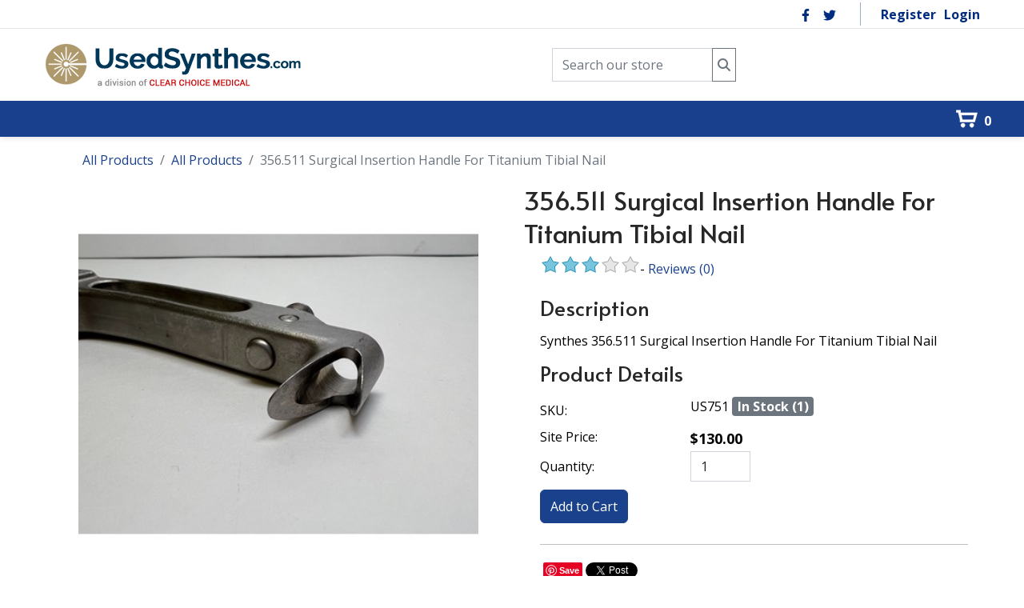

--- FILE ---
content_type: text/html; charset=utf-8
request_url: https://www.usedsynthes.com/Product-Details/synthes-dissector-us751
body_size: 17570
content:
<!DOCTYPE html>
<html lang="en-US">
<head id="Head"><!--QSMONMATCH-->
<meta content="text/html; charset=UTF-8" http-equiv="Content-Type">

<link rel="stylesheet" href="https://cdnjs.cloudflare.com/ajax/libs/font-awesome/6.3.0/css/all.min.css" integrity="sha512-SzlrxWUlpfuzQ+pcUCosxcglQRNAq/DZjVsC0lE40xsADsfeQoEypE+enwcOiGjk/bSuGGKHEyjSoQ1zVisanQ==" crossorigin="anonymous" referrerpolicy="no-referrer">

<meta name="geo.region" content="US-FL">
<meta name="geo.placename" content="Pinellas Park">
<meta name="geo.position" content="27.8566;-82.7490">
<meta name="ICBM" content="27.8566, -82.7490">
<meta name="msvalidate.01" content="C152FE031321F8B660A27DDA7E059EBB">
<meta name="google-site-verification" content="iGR_bYL2W6ce7mta417wXas57YhEXWkmInIQ3DC3VII">
<!-- Google tag (gtag.js) -->
<script async="" src="https://www.googletagmanager.com/gtag/js?id=G-Y2B36MCZ2X"></script>
<script>
  window.dataLayer = window.dataLayer || [];
  function gtag(){dataLayer.push(arguments);}
  gtag('js', new Date());
  gtag('config', 'G-Y2B36MCZ2X');
</script><title>
	Synthes - Handle
</title><meta id="MetaDescription" name="description" content="Synthes 356.511 Surgical Insertion Handle For Titanium Tibial Nail"><meta id="MetaKeywords" name="keywords" content="Synthes,Handle"><meta id="MetaRobots" name="robots" content="INDEX, FOLLOW"><link href="/DependencyHandler.axd/284a8791fb6d2aabb7df9b7b51255fb1/394/css" type="text/css" rel="stylesheet"><link href="https://fonts.googleapis.com/css?family=Alata:regular|Open Sans:300,regular,600,700,800&amp;display=swap&amp;subset=latin,latin-ext,vietnamese" type="text/css" rel="stylesheet"><link href="/DependencyHandler.axd/4b5b5b6cda8fd8584dc4cbd8f0c07b5d/394/css" type="text/css" rel="stylesheet"><link href="/DependencyHandler.axd/a2b6f501cb8b9b371dd4b71567282cad/394/css" media="none" title="all" onload="this.media=this.title" type="text/css" rel="stylesheet"><script src="/DependencyHandler.axd/8bccca963ac54907f846159faae52f60/394/js" type="text/javascript"></script><link rel='SHORTCUT ICON' href='/Portals/0/favicon.ico?ver=k9qJ6FyBqk20VlFIZ2XH-g%3d%3d' type='image/x-icon'><link rel="canonical" href="https://www.usedsynthes.com/Product-Details/synthes-dissector-us751"><meta property="og:title" content="Synthes - Handle"><meta property="og:type" content="product"><meta property="og:url" content="https://www.usedsynthes.com/Product-Details/synthes-dissector-us751"><meta property="og:image" content="https://www.usedsynthes.com/Portals/0/Hotcakes/Data/products/7820f2cb-42c8-4c6f-9f1a-1b3e0a28dc11/medium/4409960.jpg"><meta property="og:price:amount" content="$130.00"><meta property="og:price:currency" content="USA"><meta property="og:site_name" content="UsedSynthes.com"><meta property="fb:admins" content=""><meta property="fb:app_id" content="">     
        
			    <script type="text/javascript">
			      var _gaq = _gaq || [];
			      _gaq.push(['_setAccount', 'UA-255752995-1']);
			      _gaq.push(['_trackPageview']);
			      
			 
			      (function() {
				    var ga = document.createElement('script'); ga.type = 'text/javascript'; ga.async = true;
				    ga.src = ('https:' == document.location.protocol ? 'https://' : 'http://') + 'stats.g.doubleclick.net/dc.js';
				    var s = document.getElementsByTagName('script')[0]; s.parentNode.insertBefore(ga, s);
			      })();
			    </script>
        
		  <meta name="viewport" content="width=device-width, initial-scale=1"><meta http-equiv="X-UA-Compatible" content="IE=edge"><meta name="format-detection" content="telephone=no"></head>
<body id="Body">

    <form method="post" action="/Product-Details/synthes-dissector-us751" id="Form" enctype="multipart/form-data">
<div class="aspNetHidden">
<input type="hidden" name="__EVENTTARGET" id="__EVENTTARGET" value="">
<input type="hidden" name="__EVENTARGUMENT" id="__EVENTARGUMENT" value="">
<input type="hidden" name="__VIEWSTATE" id="__VIEWSTATE" value="EILKxeEqgrl/gdH0BArKTr61HxajShb57hBjI3EM4zr9lpDGtc0nK7zAk4QpETZVzMd9xR1Wg+z8cWAqg5Mw7SPi/Bn739NixVLAvV2nW6OEishtgc3mtoc5H0HO+irr+E6EkuOWfVjYUzLNouZ6Ql1rAS1FcDpLDbunmkafPc1QvK1HHekSDRFMzZZwaur30uoWuNgXylUXJjwHrxym+qioVVJZR3wT+8//lzeFciVIuD+O3ythvTaLxBgGlv0/HOJnoD5Cd4EBUYghPSc+8MNTqneMJHd2SCdjP7RW7Y2IoiUT7QoGKh8GS+zts0dAJPsUmjBe2qM8tZBzyyfM7bk9rvnX+KNBKCr6b8f21cnMQhdbdzSucEVsjtrG2PjKNU0njr17nxwHn9bfy4HQngCmKtOwzLb3irMopp4rCYxMAnnJ1+dM4Ft/OArnIJ48rmPa6w1PJl9YycM9Y3Jd6qD6X1+WFJXR7pINjM9STN3sdUNX1YjtTQ3IgEYS6Kaj3b4o3hqRoY4XDkCnZfKV9PlMODkQ8Jvm5z0nNnaXxE7IoZrTx6ytaTQRE4G/edZgm1aC6KWLy8bSAr7+xvjJ2sXgq8XnjLRztPf03cTw1cO0HBMVpO3GWle85JTsehuCRPnqrkBJOOA8bHAE9YU0kYvx3vwuKNUfgGgn0WwLQn8oMdn7Hs4/[base64]/rVUHPqNB6pF/sDN88NV/ETApUgvxOLN9+7gyqA+ZlOPlnAXAG6GRXCRyZn04cDTTosf5PMWnzd+J3xP7UGkEcZnFHk3Mhj7sO5F1YDdYosqd70FxqSr6zzxrnHAdDzGWHr63Y0LzfgL8GdjQeRhbP3J4+CsLPg9DI8HItF3my4mmdJLmnStINvp6vI0j4nhBASw5Tq/t50M4ULX43ZEV2kOlOWKRSb5rHKZREnv0wW53i0/Gca7vhI0Pcb3u2OYLenIREdG/Nxb9om1wOjz+NggmWowKhWnvKEPc8nN+cBegGMobGGwXzHNaJixbFQ0OZLiIsD4GbbnLboTb649lnLa1lADnHwLdAcpZ82mbIaURYqplobckxfwNSctOuAx3z/WZdBqjERh1bifTxCrSBhtRxJl/ZcgjUx7wFUjzWUQyeEZboLm9HQSTj9Bq/rngc2mxyW79wac4XJjxoCOgBjmETKhr6mXma5onwHa24MzqULc9Wre5LCLAmuP0XOVpkhGAgt0yJhG1N+Zv8ci+z2RW1IOgIPdzbedLdIcVjQvlmw10YEWh5fwjIDruNUaByldQ9ffJr104jGWlNUQe6DFXF9TzHUpCLKXfQdssnMxiG7bXYdB7FZT55RB5NqsL8/vSUi50jPmDAz9vAGOYEGccY2QrNWOf+6KUTfnKkAAGJRWggovLHVXeQ/xapQdNn3Cb1cRKQIXvxFLNC2QdAl+00ZP0DkEgq5lIljYnRaXV8r8uSzuZQzlPVhMz7mR5uWqikC/1D4gFktPbqPF7I34hOM4HT6Tky8wSI/xa3d8Ea/fibuk+9ygkfwZ6hsl/1UhDMlaeVokfsrQB+uXqnwrd6GXiWV7bVwHWXIqOHqzb8e8dHd+e01O2Tx1cGn4LZzYa+gLdApLYQtOVVvC5xAgJ+ooYBek1iYHJXxhhAfCqZO+uaS/7x/cO+C1u1lA9Lm5q2r2grGBf8reKBJLR0l1Sul7C8mnhXfhKArP0cX6Bfjkhk6djhCvLWks1Hu3wOSFvTbWZVkuol2gX+6edBoMGp0NOrXWaTyBix5jIBfi0nkUOPFGc9nj+hjV28RfkxuXFJ6DBcjBVCeaz4Oh0fDG+U28xTlieGUV2awZuvMki1kWkSTx8tmD/OcNzIVzdGEhB6kdlk76ZyYPkybs2ddvsX4g9SEJCO5M+74Um47IEaSAw4WMFt+UBALlxhHgJx2uWqKdawuDQ6d+za32vFeqecDiWeLSq8AnZu4viMh8R7LQhjixW8/mK8aa3PvnMYOR8bzlEYY9FdwjH8ciWJ5sHh6bAHX+SdJRvSpF0Q8oVZSsDtlGJelV4AP677g/+740TL/h1SAVgEzF6tZM9ipIXDhhdEP+U9wq7Q6hW3b6dISIeuE4oxDW6J+ZKFUyvd3X6FTzzw7z6qbQJBkj6sy3uhu2x80ndiK3J+9K/bC7zUYJ8CYHdtiyYeoIo9BzAkW1apUlwRBu5Mnvgq9qnNEAg42Fu7+AIlOIYIQk5xH285LGEiqn56m5mUYkDr1+UofG/VPGA9BQbtlmspu70O8DA7oYeZ6CIY/z7mGQmukGMgJebVjVnTYjAQJq9e5MPWeqG7fN92dg24v62ECbsUChHMjwAMQPmSggUvleHlh9tPmIsaIDzUrOlzIDPngvjFGRiwIPdepd68u+HzE2vABJb4rhWmg0+qdkHxtt7t7OyIcwlSNIr805cgx0vRHB3TGVIfMID1Wq3TA3IjQrmNF/s0ObmVk7ymq8TpZabosco2mM9y6ZSKpVEyE3aAxFroyIrX10G9G99MCoC+mLQNu3nIUIEAm+x+pDMBr3VBZtQZiTSmPHozRaEo4q7zDANXdbYtWarpK3B5S2iR7Xcgnasbu9mefg5USnFNeMSEnvEzIdcpQUQ1Cx/eKUDyfoY792XB4eghKnrYSR7Tse5Y1bwTVa7EP3PZyP/2R6P5HZQYAm64Y0LBqvM7Z7leX15doYJ2Oi9gHDaqHA3SyQ==">
</div>

<script type="text/javascript">
//<![CDATA[
var theForm = document.forms['Form'];
if (!theForm) {
    theForm = document.Form;
}
function __doPostBack(eventTarget, eventArgument) {
    if (!theForm.onsubmit || (theForm.onsubmit() != false)) {
        theForm.__EVENTTARGET.value = eventTarget;
        theForm.__EVENTARGUMENT.value = eventArgument;
        theForm.submit();
    }
}
//]]>
</script>


<script src="/WebResource.axd?d=pynGkmcFUV0MzmXskLFjZb-XCiOzQgIGxDg6qcPP8ixyOlAfk5qwZ6NBHbM1&amp;t=638563127773552689" type="text/javascript"></script>


<script type="text/javascript">
//<![CDATA[
  var hcc = hcc || {}; hcc.l10n = {"affiliate_AffiliateAlreadyRegistered":"Affiliate already registered for current user","affiliate_ConfirmAffiliateTerms":"Please confirm Affiliate Terms","affiliate_ReferralAffiliateIDInvalid":"Referral Affiliate ID can not be recognized","checkout_LoggedIn":"You are logged into your account. Thank You.","checkout_LoginFailed":"Login failed. Please try again.","checkout_PleaseLogin":"We found an account for this email address. Are you sure you don\u0027t want to login?","checkout_SetPasswordSuccess":"Your password is now set. Thank You!","checkout_SummaryIsLoading":"Order summary is loading...","common_AjaxError":"Ajax error. Contact administrator"};//]]>
</script>

<script src="/ScriptResource.axd?d=NJmAwtEo3IqydmMBtZDoOyVqx0HQPUPJ6fUyt2v9XUptGjANYmrbvX0GLfmQKDUpQgUdOu5jiVacMuXKH6tilfVzzjgnDPtx2o4AES4LFpeEW2v6KHsdtW6JYsIHhVhHlMMVgw2&amp;t=ffffffffc820c398" type="text/javascript"></script>
<script src="/ScriptResource.axd?d=dwY9oWetJoJqR4plZsHb77rHB6W4z9gKFOtnRhL6m4_ZamSr-BLNrYZ6KEG3xfb3nfHQz0W1HrzdYNbo0NYtWuOAWlwL1Z3wM-O_A_5ftW4-43m_hD-rdjmC8gq2HC-pwxbgu1nZGk-GYkDA0&amp;t=ffffffffc820c398" type="text/javascript"></script>
<div class="aspNetHidden">

	<input type="hidden" name="__VIEWSTATEGENERATOR" id="__VIEWSTATEGENERATOR" value="CA0B0334">
	<input type="hidden" name="__VIEWSTATEENCRYPTED" id="__VIEWSTATEENCRYPTED" value="">
	<input type="hidden" name="__EVENTVALIDATION" id="__EVENTVALIDATION" value="r5bUPDIrZDtN1wt21whWuf0O32L9k0eJsaer9XKWhcb+X62YOwd9TCYJ9a4MT51GvtfA61cRaEdn7SIdUrswl9H+fIsa8ozxbYDzRlvlc+zfBL9N4e06TpLGLHHyEeX68qc7H8MRI2Y8O81oFag3GulZYMI=">
</div><script src="/DependencyHandler.axd/02f115c6f4a5c4fef6c0a52a6cd3f24e/394/js" type="text/javascript"></script>
<script type="text/javascript">
//<![CDATA[
Sys.WebForms.PageRequestManager._initialize('ScriptManager', 'Form', [], [], [], 90, '');
//]]>
</script>

        
        
        


 <script type="text/javascript">
var GetWebpConvertServiceUrl = '/DesktopModules/DNNGo_ThemePluginPro/Resource_Service.aspx?Token=ServiceWebpConvert&PortalId=0&TabId=44&ModuleId=';
</script>












<!--CDF(Css|https://fonts.googleapis.com/css?family=Alata:regular|Open Sans:300,regular,600,700,800&display=swap&subset=latin,latin-ext,vietnamese|DnnPageHeaderProvider|9)--> 
 
 


<!--Layout-->
<!--CDF(Css|/Portals/_default/Skins/glend/Layouts/0/LayoutDB.Header.usedsynthes-headerinside.css|DnnPageHeaderProvider|10)-->

<!--CDF(Css|/Portals/_default/Skins/glend/Layouts/0/LayoutDB.Content.usedsynthes-content.css|DnnPageHeaderProvider|10)-->

<!--CDF(Css|/Portals/_default/Skins/glend/Layouts/0/LayoutDB.Footer.usedsynthes-footer.css|DnnPageHeaderProvider|10)-->

<!--bootstrap-->
<!--CDF(Css|/Portals/_default/Skins/glend/resource/vendor/bootstrap/bootstrap.css|DnnPageHeaderProvider|9)-->


<!--Theme-->
<!--CDF(Css|/Portals/_default/Skins/glend/resource/css/jquery.mmenu.css|DnnPageHeaderProvider|9)-->

 
<!--CDF(Css|/Portals/_default/Skins/glend/resource/css/header.css|DnnPageHeaderProvider|9)--> 

 
<!--CDF(Css|/Portals/_default/Skins/glend/resource/css/theme.css|DnnPageHeaderProvider|9)-->
<!--CDF(Css|/Portals/_default/Skins/glend/global-0.css|DnnPageHeaderProvider|18)-->



 

<nav id="skip-menu" role="navigation" aria-label="Skip Content Menu"><ul><li class="menulink"><a href="#main-menu">Main Menu</a></li></ul></nav>

<div class="dng-main mm-page mm-slideout Wide" id="mm-content-box">
  <div id="dng-wrapper"> 

        
    
    
 
    
    
    
                <div class="header-replace "><header class="header_bg header-wrap header-default floating-nav floating-nav-sticky"><div id="megamenuWidthBox" class="container"></div> <div class="header-top-bg dark-bottom-line header-bg-box" data-height="35" id="headerrow-18769"><div class="container"><div class="header-top header-container-box"> <div class="header-area header-vertical area-left" id="column-66397"><div class="header-content-wrap"> </div></div> <div class="header-area header-vertical area-center" id="column-460386"><div class="header-content-wrap"> </div></div> <div class="header-area header-horizontal area-right" id="column-753420"><div class="header-content-wrap"> <div class="dngTextBox"><div class="header-social2">
    <a href="https://www.facebook.com/clearchoicemedical/" target="_blank">
        <svg>
            <use xlink:href="/Portals/_default/ContentBuilder/glend-page/social-icon/facebook.svg#facebook" target="_blank"></use>
        </svg>
    </a>
    <a href="https://twitter.com/ccmeddeals" target="_blank">
        <svg>
            <use xlink:href="/Portals/_default/ContentBuilder/glend-page/social-icon/twitter.svg#twitter"></use>
        </svg>
    </a>
</div></div><div class="header-line"></div><div class="Login">
<div class="userProperties">
    <ul>
         
                <li class="userRegister"><a id="dnn_userLogin487538_registerLink" href="https://www.usedsynthes.com/Signup?returnurl=https%3a%2f%2fwww.usedsynthes.com%2fProduct-Details">Register</a>
        
                <li class="userLogin"><a id="dnn_userLogin487538_loginLink" href="https://www.usedsynthes.com/Signin?returnurl=%2fProduct-Details%2fsynthes-dissector-us751">Login</a>
        
    </li></ul>
</div>
</div></div></div> </div></div></div> <div class="header-center-bg  header-bg-box" data-height="80" id="headerrow-716224"><div class="container"><div class="header-center header-container-box"> <div class="header-area header-vertical area-left" id="column-119006"><div class="header-content-wrap"> <div class="logo" id="logo783739"><a href="https://www.usedsynthes.com/" title="usedsynthes.com"><img src="/Portals/0/logo.png" alt="usedsynthes.com" class="header-logo floating-header-logo"></a></div></div></div> <div class="header-area header-vertical area-center text-center" id="column-950749"><div class="header-content-wrap"> <div id="dnn_HeaderPaneA" class="panebox HeaderPaneA"><div class="DnnModule DnnModule-HotcakesSearchInput DnnModule-465"><a name="465"></a><div id="dnn_ctr465_ContentPane" class="contentpane"><!-- Start_Module_465 --><div id="dnn_ctr465_ModuleContent" class="DNNModuleContent ModHotcakesSearchInputC">
	<div class="hcMvcView">
		


<div data-action="https://www.usedsynthes.com/Product-Search" data-method="get" data-moduleid="465" data-skipxy="true" data-type="form">    <div class="row no-gutters hc-search-input">
	<div class="input-group">

            <label class="sr-only" for="search"></label>
            <input type="text" class="form-control" id="search" name="search" placeholder="Search our store">


            <button class="btn btn-outline-secondary" title="Search">
                <i class="fas fa-search" aria-hidden="true"></i></button>

        <input type="image" class="invisible" value="">
    </div>
	</div>
</div><!--div[data-type]=form-->
	</div>
</div><!-- End_Module_465 --></div>
 
























</div></div></div></div> <div class="header-area hideonmobile header-horizontal area-right" id="column-522737"><div class="header-content-wrap"> <div class="dngTextBox"><div id="hideonmobile" class="header-infobox style-2">
    <div class="icon">
        <svg>
            <use xlink:href="/Portals/_default/ContentBuilder/glend-page/social-icon/phone.svg#phone-wave"></use>
        </svg>

    </div>

    <div class="cont">
        <h3 class="title">Call Us</h3>
        <p><b>+<a href="tel:7274704311" style="font-size:16px; !important">727-470-4311</a></b></p>

    </div>



</div></div><div class="dngTextBox"><div id="hideonmobile" class="header-infobox style-2">
    <div class="icon">
        <svg>
            <use xlink:href="/Portals/_default/ContentBuilder/glend-page/social-icon/map.svg#map"></use>
        </svg>

    </div>

    <div class="cont">
        <h3 class="title">9107 Belcher Rd. N</h3>
        <p style="font-size:16px !important;"><b>Pinellas Park, FL</b></p>

    </div>



</div></div><div class="dngTextBox"><div class="header-infobox style-2">
    <div id="hideonmobile" class="icon">
        <svg>
            <use xlink:href="/Portals/_default/ContentBuilder/glend-page/social-icon/envelope.svg#envelope-line"></use>
        </svg>

    </div>

    <div class="cont">
        <h3 class="title">Email Us</h3>
        <p><b><a href="mailto:info@usedsynthes.com" style="font-size:16px !important;">info@usedsynthes.com</a></b></p>

    </div>



</div></div></div></div> </div></div></div> <div class="header-bottom-bg  header-bg-box" data-height="45" id="headerrow-493829"><div class="container"><div class="header-bottom header-container-box"> <div class="header-area homepage9-menu-line header-vertical area-left" id="column-692883"><div class="header-content-wrap"> </div></div> <div class="header-area header-horizontal area-center text-center" id="column-716533"><div class="header-content-wrap"> <nav class="nav-bar" id="main-menu" tabindex="-1" aria-label="Primary menu"><div id="dng-megamenu845331" data-split="false" class="dng-megamenu hoverstyle_5 flyout-shadow mega-shadow">
    <div class="dnngo_gomenu" id="dnngo_megamenuc744662341">
      
         <ul class="primary_structure">
 <li class=" ">
<a href="https://www.usedsynthes.com/"><span>Home</span></a>
</li>
 <li class=" ">
<a href="https://www.usedsynthes.com/About-Us"><span>About Us</span></a>
</li>
 <li class=" ">
<a href="https://www.usedsynthes.com/Our-Services"><span>Our Services</span></a>
</li>
 <li class=" ">
<a href="https://www.usedsynthes.com/Products/instrument-sets"><span>Instrument Sets</span></a>
</li>
 <li class=" ">
<a href="https://www.usedsynthes.com/Products/instruments"><span>Instruments</span></a>
</li>
 <li class=" ">
<a href="https://www.usedsynthes.com/Products/implants"><span>Implants</span></a>
</li>
 <li class=" ">
<a href="https://www.ebay.com/str/clearchoicemed?_sop=16&rt=nc" target="_blank"><span>eBay Store</span></a>
</li>
 <li class=" ">
<a href="https://www.usedsynthes.com/Sell-your-equipment"><span>Sell your equipment</span></a>
</li>
 <li class=" ">
<a href="https://www.usedsynthes.com/Contact-Us"><span>Contact Us</span></a>
</li>
</ul>

      
    </div> 
    
    
<script type="text/javascript">
    jQuery(document).ready(function ($) {
        $("#dnngo_megamenuc744662341").dnngomegamenu({
            slide_speed: 200,
            delay_disappear: 500,
            popUp: "vertical",//level
			delay_show:150,
			direction:"ltr",//rtl ltr
			megamenuwidth:"box",//full box
			WidthBoxClassName:"#megamenuWidthBox"
        });
    });


	jQuery(document).ready(function () {
		jQuery("#dnngo_megamenuc744662341").has("ul").find(".dir > a").attr("aria-haspopup", "true");
	}); 

</script></div></nav>
	<!--CDF(Css|/Portals/_default/Skins/glend/resource/header/megamenu/megamenu.css|DnnPageHeaderProvider|9)--><!--CDF(Javascript|/Portals/_default/Skins/glend/resource/header/megamenu/megamenu.js|DnnFormBottomProvider|9)--><div id="dnn_HeaderPaneB" class="panebox HeaderPaneB"><div class="DnnModule DnnModule-HotcakesMiniCart DnnModule-464"><a name="464"></a><div id="dnn_ctr464_ContentPane" class="contentpane"><!-- Start_Module_464 --><div id="dnn_ctr464_ModuleContent" class="DNNModuleContent ModHotcakesMiniCartC">
	<div class="hcMvcView">
		<script type="text/javascript">
    $(function () {
        var $target = $('#hcMiniCartTooltip');
        var $minicart = $('#hcMiniCart');
        var $iconbox = $minicart.find(".hc-iconbox");

        if ($target.length) {
            $minicart.hover(function () {
                $iconbox.css("background-color", "#FFF");
                $target.slideDown().position(
                    'right'
                );
            }, function () {
                $target.slideUp(function () {
                    $iconbox.css("background-color", "");
                });
            });
        }
    });
</script>

<div id="hcMiniCart" class="hc-minicart">
    <div class="hc-iconbox">
        <a href="https://www.usedsynthes.com/Cart">
            0
        </a>
    </div>
</div>

	</div>
</div><!-- End_Module_464 --></div>
 
























</div></div></div></div> <div class="header-area header-vertical area-right text-left" id="column-716868"><div class="header-content-wrap"> </div></div> </div></div></div> </header></div><div class="mobile-header-replace"><header class="mobile-header floating-nav">  <div class="header-mobile-bg mobile-header-shadow" id="mobileheader-458277"><div class="header-mobile"> <div class="header-area header-horizontal area-left text-left" id="column-631294"><div class="header-content-wrap"> <div class="logo" id="logo576207"><a href="https://www.usedsynthes.com/" title="usedsynthes.com"><img src="/Portals/0/logo.png" alt="usedsynthes.com" class="header-logo floating-header-logo"></a></div></div></div> <div class="header-area header-horizontal area-center text-center" id="column-756845"><div class="header-content-wrap"> <div class="dngTextBox"><a href="/cart"><i class="fa-solid fa-cart-shopping"></i></a></div><script>$(document).ready(function() {
				$('.searchInputContainer').each(function(){
					var e =$(this);
					e.find(".dnnSearchBoxClearText").attr("aria-label","Clear search text").attr("tabindex","0").on("keyup",function(event){
						if (event.keyCode == 13){
							$(this).click();
						}
					});
					var changeautocomplete =true;
					e.on('DOMNodeInserted DOMNodeRemoved','.searchSkinObjectPreview',function(){
						clearTimeout(changeautocomplete); 
						changeautocomplete = setTimeout(function(){  
						e.find("li[data-url]").attr("tabindex","0").on("keyup",function(event){
							if (event.keyCode == 13){
								$(this).click();
							}
						})
						},300) 
					})
					e.parent().on("keyup",function(event){
						if (event.keyCode == 27){
							e.parents(".popup-content").first().siblings(".icon").click();
						}			
						if (event.keyCode == 9 && e.find(".search").is(":focus")){
							e.find(".searchSkinObjectPreview").remove();
						}
					})	
					$("a.search").attr("aria-label","Search");
					$(".NormalTextBox").attr("aria-label","Search for:");
				})
				})</script><div class="search-popup-box popup-right" id="search-popup-box439716" data-placeholder="Enter any key words to search"><button type="button" class="icon" aria-label="Search" title="Search" aria-expanded="false" aria-controls="search-content-439716" id="search-button-439716"><span class="magnifier"></span></button><div class="popup-content" aria-labelledby="search-button-439716" id="search-content-439716"><span id="dnn_dnnSEARCH439716_ClassicSearch">
    
    
    <span class="searchInputContainer" data-moreresults="See More Results" data-noresult="No Results Found">
        <input name="dnn$dnnSEARCH439716$txtSearch" type="text" maxlength="255" size="20" id="dnn_dnnSEARCH439716_txtSearch" class="NormalTextBox" aria-label="Search" autocomplete="off" placeholder="Search...">
        <a class="dnnSearchBoxClearText" title="Clear search text"></a>
    </span>
    <a id="dnn_dnnSEARCH439716_cmdSearch" class="search" href="javascript:__doPostBack(&#39;dnn$dnnSEARCH439716$cmdSearch&#39;,&#39;&#39;)"> </a>
</span>


<script type="text/javascript">
    $(function() {
        if (typeof dnn != "undefined" && typeof dnn.searchSkinObject != "undefined") {
            var searchSkinObject = new dnn.searchSkinObject({
                delayTriggerAutoSearch : 400,
                minCharRequiredTriggerAutoSearch : 2,
                searchType: 'S',
                enableWildSearch: true,
                cultureCode: 'en-US',
                portalId: -1
                }
            );
            searchSkinObject.init();
            
            
            // attach classic search
            var siteBtn = $('#dnn_dnnSEARCH439716_SiteRadioButton');
            var webBtn = $('#dnn_dnnSEARCH439716_WebRadioButton');
            var clickHandler = function() {
                if (siteBtn.is(':checked')) searchSkinObject.settings.searchType = 'S';
                else searchSkinObject.settings.searchType = 'W';
            };
            siteBtn.on('change', clickHandler);
            webBtn.on('change', clickHandler);
            
            
        }
    });
</script>
</div></div></div></div> <div class="header-area header-horizontal area-right text-right" id="column-894350"><div class="header-content-wrap"> <button type="button" aria-label="Mobile Menu" title="Mobile Menu" class="mobile-menu-icon" aria-expanded="false" id="mobilemenu-button-341383" aria-controls="mobilemenu341383"><span class="dg-menu-anime"><span></span></span></button>
	<div class="mobilemenu-main" role="dialog" id="mobilemenu341383" data-title="Menu" data-opensubmenu="undefined" aria-labelledby="mobilemenu-button-341383">
 	<button type="button" class="mobileclose" aria-label="Close sidebar" title="Close sidebar"></button>
	<div class="m-menu">
	
<div id="gomenue10d8e12ab" class="gomenu ">
    <ul class=""><li class="   first-item Item-1"><a href="https://www.usedsynthes.com/"><span>Home</span></a></li><li class="   Item-2"><a href="https://www.usedsynthes.com/About-Us"><span>About Us</span></a></li><li class="   Item-3"><a href="https://www.usedsynthes.com/Our-Services"><span>Our Services</span></a></li><li class="   Item-4"><a href="https://www.usedsynthes.com/Products/instrument-sets"><span>Instrument Sets</span></a></li><li class="   Item-5"><a href="https://www.usedsynthes.com/Products/instruments"><span>Instruments</span></a></li><li class="   Item-6"><a href="https://www.usedsynthes.com/Products/implants"><span>Implants</span></a></li><li class="   Item-7"><a href="https://www.ebay.com/str/clearchoicemed?_sop=16&rt=nc" target="_blank"><span>eBay Store</span></a></li><li class="   Item-8"><a href="https://www.usedsynthes.com/Sell-your-equipment"><span>Sell your equipment</span></a></li><li class="   last-item Item-9"><a href="https://www.usedsynthes.com/Contact-Us"><span>Contact Us</span></a></li></ul>
</div>
 
 
	</div>
	</div>
	<!--CDF(Css|/Portals/_default/Skins/glend/resource/header/mobilemenu/mobilemenu.css|DnnPageHeaderProvider|317)-->
	<!--CDF(Javascript|/Portals/_default/Skins/glend/resource/header/mobilemenu/mobilemenu.js|DnnFormBottomProvider|17)-->	
	</div></div> </div></div>  </header></div><div id="dnn_BannerPane" class="BannerPane DNNEmptyPane"></div>


    <!--content part-->
    <section id="dnn_content" role="main" tabindex="-1">   
    <div id="dnn_ContentBuilderPane" class="ContentBuilderPane DNNEmptyPane"></div>
     
      
      
      <div class="container">
        <div class="row">
          <div class="col-sm-12">
            <div id="dnn_ContentPane" class="ContentPane"><div class="DnnModule DnnModule-HotcakesProductViewer DnnModule-400"><a name="400"></a><div id="dnn_ctr400_ContentPane" class="contentpane"><!-- Start_Module_400 --><div id="dnn_ctr400_ModuleContent" class="DNNModuleContent ModHotcakesProductViewerC">
	<div class="hcMvcView">
		
<div class="container" style="margin-top:15px;">
    <div class="row hc-product">
        <div class="container">

            <div class="row-fluid">
    <div class="col-12">
        <nav aria-label="breadcrumb">
            <ol class="breadcrumb">
                <li class="breadcrumb-item"><a href="https://www.usedsynthes.com/Products">All Products</a></li>
                                        <li class="breadcrumb-item"><a href="https://www.usedsynthes.com/Products/all-products" title="">All Products</a></li>
                        <li class="breadcrumb-item active" aria-current="page">356.511 Surgical Insertion Handle For Titanium Tibial Nail</li>
            </ol>
        </nav>
    </div>
</div>
            
            
            <div class="row">
                <div class="col-12">
                    
                </div>
            </div>

            <div class="row">
                <div class="col-md-6">
                    <div class="row">
                        <div class="col-12 text-center">
							<div style="height:550px;">
                            <img id="hcProductImage" class="rounded product-details-image" src="https://www.usedsynthes.com/Portals/0/Hotcakes/Data/products/7820f2cb-42c8-4c6f-9f1a-1b3e0a28dc11/4409960.jpg" alt="356.511 Surgical Insertion Handle For Titanium Tibial Nail US751" height="500" width="100%">
							</div>
                        </div>
                    </div>
                    <div class="row">
                        <div id="hcAdditionalImages" class="col-12 text-center">
                                <a href="https://www.usedsynthes.com/Portals/0/Hotcakes/Data/products/7820f2cb-42c8-4c6f-9f1a-1b3e0a28dc11/medium/4409960.jpg"><img class="rounded" src="https://www.usedsynthes.com/Portals/0/Hotcakes/Data/products/7820f2cb-42c8-4c6f-9f1a-1b3e0a28dc11/small/4409960.jpg" alt="356.511 Surgical Insertion Handle For Titanium Tibial Nail US751" height="65"></a>
                                <a href="http://www.usedsynthes.com/Portals/0/Hotcakes/Data/products/7820f2cb-42c8-4c6f-9f1a-1b3e0a28dc11/additional/0e79acea-e40c-43f0-bf7d-945e1c10cc47/medium/4409960_1.jpg"><img class="rounded" src="http://www.usedsynthes.com/Portals/0/Hotcakes/Data/products/7820f2cb-42c8-4c6f-9f1a-1b3e0a28dc11/additional/0e79acea-e40c-43f0-bf7d-945e1c10cc47/small/4409960_1.jpg" alt="" height="65"></a>
                                <a href="http://www.usedsynthes.com/Portals/0/Hotcakes/Data/products/7820f2cb-42c8-4c6f-9f1a-1b3e0a28dc11/additional/9b106d9a-6b9d-4666-a1ce-fec5d2e2aed3/medium/4409960_2.jpg"><img class="rounded" src="http://www.usedsynthes.com/Portals/0/Hotcakes/Data/products/7820f2cb-42c8-4c6f-9f1a-1b3e0a28dc11/additional/9b106d9a-6b9d-4666-a1ce-fec5d2e2aed3/small/4409960_2.jpg" alt="" height="65"></a>
                                <a href="http://www.usedsynthes.com/Portals/0/Hotcakes/Data/products/7820f2cb-42c8-4c6f-9f1a-1b3e0a28dc11/additional/e7edc8e4-ba4a-447e-a50d-9b744922d089/medium/4409960_3.jpg"><img class="rounded" src="http://www.usedsynthes.com/Portals/0/Hotcakes/Data/products/7820f2cb-42c8-4c6f-9f1a-1b3e0a28dc11/additional/e7edc8e4-ba4a-447e-a50d-9b744922d089/small/4409960_3.jpg" alt="" height="65"></a>
                        </div>
                    </div>
                </div>
                <div class="col-md-6">
					<h3>356.511 Surgical Insertion Handle For Titanium Tibial Nail</h3>
                    

<div id="row hcProductDetails" class="hc-product-details">
	    <div class="row">
        <div class="col-12 mb-3">
            <div class="hc-rating-wrapper">
                <div class="hc-rating hc-stars3"></div>
            </div>
            <div class="content-inline">
                <text>-</text>
                <a href="#reviews">Reviews<span> (0)</span></a>
            </div>
        </div>
    </div>



    <h4>Description</h4>
    <div class="row">
        <div class="col-12 mb-2">
            <div class="clearfix">
                Synthes 356.511 Surgical Insertion Handle For Titanium Tibial Nail
            </div>
        </div>
    </div>
		
    <h4>Product Details</h4>
    <div class="row">
        <div class="col-12 mb-2">
            <div class="hc-product-form">
<div data-action="/Product-Details/synthes-dissector-us751" data-method="post" data-moduleid="400" data-type="form">                    <div class="form-group row">
                        <label class="col-sm-4 col-form-label">SKU:</label>
                        <div class="col-sm-8">
                            <span id="hcSku">US751</span> 
                            <span id="hcStockDisplay" class="hc-stockdisplay">In Stock (1)</span>
                        </div>
                    </div>
                    <div id="hcValidationMessage" style="display: none">
                        
                        <div class="dnnFormMessage dnnFormWarning"></div>
                        
                    </div>
                        <div id="hcPriceWrapper">
                            
                            <div class="form-group row clear hc-listprice">
                                <label class="col-sm-4 control-label">List Price</label>
                                <span class="col-sm-8">
                                </span>
                            </div>
                            <div class="form-group row clear hc-siteprice">
                                <label class="col-sm-4 control-label">Site Price:</label>
                                <span class="col-sm-8">$130.00</span>
                            </div>
                            <div class="form-group row clear hc-yousave">
                                <label class="col-sm-4 control-label">You Save:</label>
                                <span class="col-sm-8">
                                </span>
                            </div>
                            
                        </div>
                        <div class="form-group row">
                            <label for="qty" class="col-sm-4 col-form-label">Quantity:</label>
                            <div class="col-sm-8">
                                <input type="text" id="qty" name="qty" value="1" class="form-control small">
                            </div>
                        </div>
                        <div id="hcProductActions" class="form-group row">
                            <div class="col-sm-8">
                                <ul class="list-unstyled list-inline">
                                    <li class="list-inline-item">
                                        <input type="submit" id="addtocartbutton" value="Add to Cart" class="btn btn-primary">
                                    </li>
                                </ul>
                            </div>
                        </div>
<input id="productbvin" name="productbvin" type="hidden" value="7820f2cb-42c8-4c6f-9f1a-1b3e0a28dc11">					<hr>
                        <div class="row-fluid">
                            <div class="col-xs-12">
<div id="fb-root"></div>
<script>    (function (d, s, id) {
        var js, fjs = d.getElementsByTagName(s)[0];
        if (d.getElementById(id)) { return; }
        js = d.createElement(s); js.id = id;
        js.src = "//connect.facebook.net/en_US/all.js#xfbml=1";
        fjs.parentNode.insertBefore(js, fjs);
    } (document, 'script', 'facebook-jssdk'));</script><!-- FaceBook Like -->
<div class="fb-like" data-href="https://www.usedsynthes.com/Product-Details/synthes-dissector-us751" data-send="true" data-layout="button_count" data-width="450" data-show-faces="false"></div>


<!-- Pinterest Button -->
<a href="//www.pinterest.com/pin/create/button/" data-pin-do="buttonBookmark" data-pin-color="red"><img src="//assets.pinterest.com/images/pidgets/pinit_fg_en_rect_red_20.png" alt=""></a>    <script type="text/javascript" async="" defer="" src="//assets.pinterest.com/js/pinit.js"></script>

<!-- Tweet Button -->
<script src="https://platform.twitter.com/widgets.js" type="text/javascript"></script>
<div class="twitter-button-wrapper">
    <a href="https://twitter.com/share?url=https%3a%2f%2fwww.usedsynthes.com%2fProduct-Details%2fsynthes-dissector-us751&amp;via=&amp;text=Check This Out: 356.511 Surgical Insertion Handle For Titanium Tibial Nail US751 &amp;related=&amp;count=horizontal&amp;lang=en&amp;counturl=https%3a%2f%2fwww.usedsynthes.com%2fProduct-Details%2fsynthes-dissector-us751" class="twitter-share-button">Tweet</a>
</div>                            </div>
                        </div>
</div><!--div[data-type]=form-->                </div>
            </div>
        </div>
</div>
                </div>
            </div>


<a name="reviews"></a>
<div class="row">
    <div class="col-12 mb-2">
        <h3>Reviews <span>(0)</span></h3>
    </div>
    <div class="container">
    <div class="row">
        <div class="col-12">
                <div class="row">
                    <div class="col-12">
                        <div class="alert alert-warning">
                            No one has reviewed this product yet. Create an account and log in so you can be the first one!
                        </div>
                    </div>
                </div>
        </div>
    </div>
</div>
</div>


<div id="hcWriteReview" style="display: none;">
    <div id="hcSubmitReviewMessage" class="dnnFormMessage" style="display:none"></div>
    <div class="row-fluid dnnForm">
        <div class="col-12">
<div data-action="/DesktopModules/Hotcakes/API/mvc/productreviews/create" data-method="post" data-moduleid="400" data-type="form" id="hcSubmitReviewForm">                <div class="form-group">
                    <label for="rating">Rating</label>
                    <select id="rating" name="rating" class="form-control">
                        <option value="5" selected="selected">5 Stars</option>
                        <option value="4">4 Stars</option>
                        <option value="3">3 Stars</option>
                        <option value="2">2 Stars</option>
                        <option value="1">1 Star</option>
                    </select>
                </div>
                <div class="form-group">
                    <label for="newreview">Your Review</label>
                    <textarea id="newreview" name="newreview" rows="6" class="form-control"></textarea>
                </div>
                <div class="form-group text-right">
                    <input type="button" id="hcSubmitReviewBtn" value="Submit" class="btn btn-primary">
                </div>
<input id="productbvin" name="productbvin" type="hidden" value="7820f2cb-42c8-4c6f-9f1a-1b3e0a28dc11"></div><!--div[data-type]=form-->        </div>
    </div>
</div>


            
        </div>
    </div>
</div>
	</div>
</div><!-- End_Module_400 --></div>
 
























</div></div>
          </div>
        </div>
      </div>

     <div class="container-fluid col-no-padding " id="row-565405"><div class="column-gap-0 dng-row row"> <div class="dng-column col-sm-12"><div class="dng-column-inner " id="column-841208"> <div id="dnn_FullScreenPaneA" class="panebox FullScreenPaneA DNNEmptyPane"></div></div></div> </div></div> <div class="container"><div class=" dng-row row" id="row-575102"> <div class="dng-column col-sm-12"><div class="dng-column-inner " id="column-435708"> <div id="dnn_TopPane" class="panebox TopPane DNNEmptyPane"></div></div></div> </div></div> <div class="container-fluid col-no-padding " id="row-840687"><div class="column-gap-0 dng-row row"> <div class="dng-column col-sm-12"><div class="dng-column-inner " id="column-453728"> <div id="dnn_FullScreenPaneB" class="panebox FullScreenPaneB DNNEmptyPane"></div></div></div> </div></div> <div class="container"><div class=" column-gap-0 dng-row row" id="row-206513"> <div class="dng-column col-sm-3"><div class="dng-column-inner " id="column-164542"> <div id="dnn_RowOneGrid3Pane" class="panebox RowOneGrid3Pane DNNEmptyPane"></div></div></div><div class="dng-column col-sm-9"><div class="dng-column-inner " id="column-765070"> <div id="dnn_RowOneGrid9Pane" class="panebox RowOneGrid9Pane DNNEmptyPane"></div></div></div> </div></div> <div class="container"><div class=" dng-row row" id="row-88702"> <div class="dng-column col-sm-4"><div class="dng-column-inner " id="column-273234"> <div id="dnn_RowTwoGrid4Pane" class="panebox RowTwoGrid4Pane DNNEmptyPane"></div></div></div><div class="dng-column col-sm-8"><div class="dng-column-inner " id="column-455624"> <div id="dnn_RowTwoGrid8Pane" class="panebox RowTwoGrid8Pane DNNEmptyPane"></div></div></div> </div></div> <div class="container"><div class=" dng-row row" id="row-976772"> <div class="dng-column col-sm-5"><div class="dng-column-inner " id="column-460442"> <div id="dnn_RowThreeGrid5Pane" class="panebox RowThreeGrid5Pane DNNEmptyPane"></div></div></div><div class="dng-column col-sm-7"><div class="dng-column-inner " id="column-414300"> <div id="dnn_RowThreeGrid7Pane" class="panebox RowThreeGrid7Pane DNNEmptyPane"></div></div></div> </div></div> <div class="container"><div class=" dng-row row" id="row-643946"> <div class="dng-column col-sm-6"><div class="dng-column-inner " id="column-853587"> <div id="dnn_RowFourGrid6Pane1" class="panebox RowFourGrid6Pane1 DNNEmptyPane"></div></div></div><div class="dng-column col-sm-6"><div class="dng-column-inner " id="column-243874"> <div id="dnn_RowFourGrid6Pane2" class="panebox RowFourGrid6Pane2 DNNEmptyPane"></div></div></div> </div></div> <div class="container"><div class=" dng-row row" id="row-872946"> <div class="dng-column col-sm-7"><div class="dng-column-inner " id="column-872333"> <div id="dnn_RowFiveGrid7Pane" class="panebox RowFiveGrid7Pane DNNEmptyPane"></div></div></div><div class="dng-column col-sm-5"><div class="dng-column-inner " id="column-302750"> <div id="dnn_RowFiveGrid5Pane" class="panebox RowFiveGrid5Pane DNNEmptyPane"></div></div></div> </div></div> <div class="container"><div class=" dng-row row" id="row-337184"> <div class="dng-column col-sm-8"><div class="dng-column-inner " id="column-719951"> <div id="dnn_RowSixGrid8Pane" class="panebox RowSixGrid8Pane DNNEmptyPane"></div></div></div><div class="dng-column col-sm-4"><div class="dng-column-inner " id="column-466361"> <div id="dnn_RowSixGrid4Pane" class="panebox RowSixGrid4Pane DNNEmptyPane"></div></div></div> </div></div> <div class="container"><div class=" dng-row row" id="row-661178"> <div class="dng-column col-sm-9"><div class="dng-column-inner " id="column-624120"> <div id="dnn_RowSevenGrid9Pane" class="panebox RowSevenGrid9Pane DNNEmptyPane"></div></div></div><div class="dng-column col-sm-3"><div class="dng-column-inner " id="column-299886"> <div id="dnn_RowSevenGrid3Pane" class="panebox RowSevenGrid3Pane DNNEmptyPane"></div></div></div> </div></div> <div class="container-fluid col-no-padding " id="row-385132"><div class="column-gap-0 dng-row row"> <div class="dng-column col-sm-12"><div class="dng-column-inner " id="column-93754"> <div id="dnn_FullScreenPaneC" class="panebox FullScreenPaneC DNNEmptyPane"></div></div></div> </div></div> <div class="container"><div class=" dng-row row" id="row-758069"> <div class="dng-column col-sm-4"><div class="dng-column-inner " id="column-527965"> <div id="dnn_RowEightGrid4Pane1" class="panebox RowEightGrid4Pane1 DNNEmptyPane"></div></div></div><div class="dng-column col-sm-4"><div class="dng-column-inner " id="column-567114"> <div id="dnn_RowEightGrid4Pane2" class="panebox RowEightGrid4Pane2 DNNEmptyPane"></div></div></div><div class="dng-column col-sm-4"><div class="dng-column-inner " id="column-400681"> <div id="dnn_RowEightGrid4Pane3" class="panebox RowEightGrid4Pane3 DNNEmptyPane"></div></div></div> </div></div> <div class="container"><div class=" dng-row row" id="row-229067"> <div class="dng-column col-sm-3"><div class="dng-column-inner " id="column-255279"> <div id="dnn_RowNineGrid3Pane1" class="panebox RowNineGrid3Pane1 DNNEmptyPane"></div></div></div><div class="dng-column col-sm-6"><div class="dng-column-inner " id="column-547221"> <div id="dnn_RowNineGrid6Pane" class="panebox RowNineGrid6Pane DNNEmptyPane"></div></div></div><div class="dng-column col-sm-3"><div class="dng-column-inner " id="column-137013"> <div id="dnn_RowNineGrid3Pane2" class="panebox RowNineGrid3Pane2 DNNEmptyPane"></div></div></div> </div></div> <div class="container"><div class=" dng-row row" id="row-592061"> <div class="dng-column col-sm-3"><div class="dng-column-inner " id="column-169976"> <div id="dnn_RownTenGrid3Pane1" class="panebox RownTenGrid3Pane1 DNNEmptyPane"></div></div></div><div class="dng-column col-sm-3"><div class="dng-column-inner " id="column-779307"> <div id="dnn_RownTenGrid3Pane2" class="panebox RownTenGrid3Pane2 DNNEmptyPane"></div></div></div><div class="dng-column col-sm-3"><div class="dng-column-inner " id="column-956696"> <div id="dnn_RownTenGrid3Pane3" class="panebox RownTenGrid3Pane3 DNNEmptyPane"></div></div></div><div class="dng-column col-sm-3"><div class="dng-column-inner " id="column-648739"> <div id="dnn_RownTenGrid3Pane4" class="panebox RownTenGrid3Pane4 DNNEmptyPane"></div></div></div> </div></div> <div class="container-fluid col-no-padding " id="row-491035"><div class="column-gap-0 dng-row row"> <div class="dng-column col-sm-12"><div class="dng-column-inner " id="column-479173"> <div id="dnn_FullScreenPaneD" class="panebox FullScreenPaneD DNNEmptyPane"></div></div></div> </div></div>  

    

    </section>

            <footer class="footer" id="Skip-footer" role="region" tabindex="-1" aria-label="Footer Widgets"> 
          <div class="container-fluid col-no-padding " id="row-924862"><div class="column-gap-0 dng-row row"> <div class="dng-column col-sm-12"><div class="dng-column-inner " id="column-490685"> <div id="dnn_FooterPaneFull" class="panebox FooterPaneFull DNNEmptyPane"></div></div></div> </div></div> <div class="container-fluid row-no-spacing " id="row-914234"><div class="container"><div class="column-gap-0 dng-row row"> <div class="dng-column col-sm-3"><div class="dng-column-inner " id="column-265260"> <div id="dnn_FooterPaneA" class="panebox FooterPaneA DNNEmptyPane"></div></div></div><div class="dng-column col-sm-3"><div class="dng-column-inner " id="column-268150"> <div id="dnn_FooterPaneB" class="panebox FooterPaneB DNNEmptyPane"></div></div></div><div class="dng-column col-sm-3"><div class="dng-column-inner " id="column-304651"> <div id="dnn_FooterPaneC" class="panebox FooterPaneC DNNEmptyPane"></div></div></div><div class="dng-column col-sm-3"><div class="dng-column-inner " id="column-680858"> <div id="dnn_FooterPaneD" class="panebox FooterPaneD DNNEmptyPane"></div></div></div> </div></div></div> <div class="container-fluid row-no-spacing " id="row-669714"><div class="container"><div class="column-gap-0 dng-row row"> <div class="dng-column col-sm-8"><div class="dng-column-inner " id="column-102508"> <div class="footer-info-box" id="footerinfo270757"><span id="dnn_dnnCOPYRIGHT270757_lblCopyright" class="footer">Copyright 2026 by Usedsynthes.com</span>
<span class="sep">|</span><a id="dnn_dnnPRIVACY270757_hypPrivacy" class="terms" rel="nofollow" href="https://www.usedsynthes.com/Privacy">Privacy Statement</a><span class="sep">|</span><a id="dnn_dnnTERMS270757_hypTerms" class="terms" rel="nofollow" href="https://www.usedsynthes.com/Terms">Terms Of Use</a></div></div></div> <div class="dng-column col-sm-4"><div class="dng-column-inner " id="column-658763"> <div class="dngTextBox">Powered by: <a href="https://quicksocial.us" target="_blank">QuickSocial</a></div><div id="dnn_FooterPaneE" class="panebox FooterPaneE DNNEmptyPane"></div></div></div> </div></div></div> 
        </footer>
    

    
       
  <div class="fixed-backtop">
    <svg viewbox='0 0 50 50'> <circle cx="25" cy="25" r="24"></circle> </svg>
    <span class="backtop-arrow"></span>
  </div>

  </div>
</div>
  <div data-path="/Portals/_default/Skins/glend/" data-mapapi="" id="SkinPath" data-site="https://www.usedsynthes.com"></div>
<script type="text/javascript" src="/Portals/_default/Skins/glend/global-0.js?cdv=04.00.01.00.224"></script> 





        <input name="ScrollTop" type="hidden" id="ScrollTop">
        <input name="__dnnVariable" type="hidden" id="__dnnVariable" autocomplete="off" value="`{`__scdoff`:`1`,`hc_siteRoot`:`/`,`sf_siteRoot`:`/`,`sf_tabId`:`44`}">
        <input name="__RequestVerificationToken" type="hidden" value="3UL-YcX3ZLO8aZGUCzF3nnfXD1UZh2xQ6SefeTWWgltOg8IZkqAOUm4Ap_74f33OQ2cGjA2"><script src="/DependencyHandler.axd/184cd20e0bce8c9cf1000be6860f13f8/394/js" type="text/javascript"></script><script src="/DependencyHandler.axd/7bbac25f75ff41e339732f2d8ae08be5/394/js" async="async" type="text/javascript"></script>
    </form>
    <!--CDF(Javascript|/js/dnncore.js|DnnBodyProvider|100)--><!--CDF(Javascript|/js/dnn.modalpopup.js|DnnBodyProvider|50)--><!--CDF(Css|/Resources/Shared/stylesheets/dnndefault/7.0.0/default.css|DnnPageHeaderProvider|5)--><!--CDF(Css|/Portals/_default/Skins/glend/skin.css|DnnPageHeaderProvider|15)--><!--CDF(Css|/Portals/_default/Skins/glend/global-0.css|DnnPageHeaderProvider|20)--><!--CDF(Javascript|/js/dnn.js|DnnBodyProvider|12)--><!--CDF(Css|/Portals/_default/containers/glend/container.css|DnnPageHeaderProvider|25)--><!--CDF(Css|/Portals/_default/containers/glend/container.css|DnnPageHeaderProvider|25)--><!--CDF(Css|/Portals/_default/containers/glend/container.css|DnnPageHeaderProvider|25)--><!--CDF(Css|/Portals/0/portal.css|DnnPageHeaderProvider|35)--><!--CDF(Css|/Portals/_default/Skins/glend/resource/css/global-basic.css|DnnPageHeaderProvider|100)--><!--CDF(Css|/Portals/0/HotcakesViews/UsedSynthes-BS4/views.css|DnnPageHeaderProvider|10)--><!--CDF(Javascript|/DesktopModules/Hotcakes/Core/Scripts/hcc.core.min.js|DnnBodyProvider|101)--><!--CDF(Javascript|/DesktopModules/Hotcakes/Core/Scripts/hcc.views.min.js|DnnBodyProvider|102)--><!--CDF(Javascript|/Portals/0/HotcakesViews/UsedSynthes-BS4/Scripts/Search.SearchInput.js|DnnBodyProvider|120)--><!--CDF(Css|/Portals/0/HotcakesViews/UsedSynthes-BS4/views.css|DnnPageHeaderProvider|10)--><!--CDF(Javascript|/DesktopModules/Hotcakes/Core/Scripts/hcc.core.min.js|DnnBodyProvider|101)--><!--CDF(Javascript|/DesktopModules/Hotcakes/Core/Scripts/hcc.views.min.js|DnnBodyProvider|102)--><!--CDF(Css|/Resources/Search/SearchSkinObjectPreview.css|DnnPageHeaderProvider|10)--><!--CDF(Javascript|/Resources/Search/SearchSkinObjectPreview.js|DnnBodyProvider|100)--><!--CDF(Css|/Portals/0/HotcakesViews/UsedSynthes-BS4/views.css|DnnPageHeaderProvider|10)--><!--CDF(Javascript|/DesktopModules/Hotcakes/Core/Scripts/hcc.core.min.js|DnnBodyProvider|101)--><!--CDF(Javascript|/DesktopModules/Hotcakes/Core/Scripts/hcc.views.min.js|DnnBodyProvider|102)--><!--CDF(Javascript|/DesktopModules/Hotcakes/Core/Scripts/plupload/plupload.full.js|DnnBodyProvider|100)--><!--CDF(Javascript|/DesktopModules/Hotcakes/Core/Scripts/plupload/FileUpload.js|DnnBodyProvider|100)--><!--CDF(Javascript|/DesktopModules/Hotcakes/Core/Scripts/jquery.validate.hcc.js|DnnBodyProvider|103)--><!--CDF(Javascript|/DesktopModules/Hotcakes/Core/Scripts/jquery.validate.hcc.unobtrusive.js|DnnBodyProvider|104)--><!--CDF(Javascript|/Portals/0/HotcakesViews/UsedSynthes-BS4/Scripts/Products.js|DnnBodyProvider|110)--><!--CDF(Javascript|/js/dnn.servicesframework.js|DnnBodyProvider|100)--><!--CDF(Javascript|/Resources/Shared/Scripts/jquery/jquery.hoverIntent.min.js|DnnBodyProvider|55)--><!--CDF(Javascript|/Resources/Shared/Scripts/dnn.jquery.js|DnnBodyProvider|100)--><!--CDF(Javascript|/Resources/Shared/Scripts/jquery/jquery.hoverIntent.min.js|DnnBodyProvider|55)--><!--CDF(Javascript|/Resources/libraries/jQuery/03_05_01/jquery.js|DnnPageHeaderProvider|5)--><!--CDF(Javascript|/Resources/libraries/jQuery-Migrate/03_04_00/jquery-migrate.js|DnnPageHeaderProvider|6)--><!--CDF(Javascript|/Resources/libraries/jQuery-UI/01_13_02/jquery-ui.min.js|DnnPageHeaderProvider|10)-->
    
</body>
</html>
